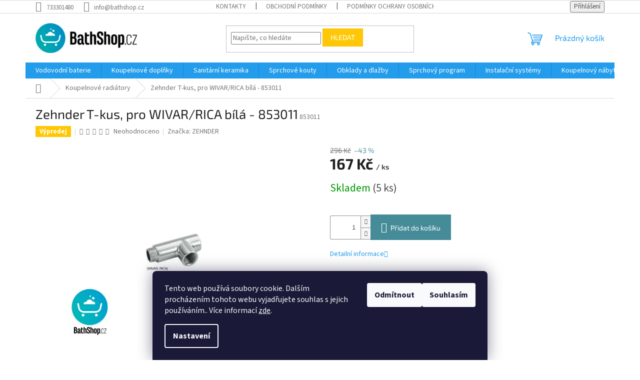

--- FILE ---
content_type: text/html; charset=utf-8
request_url: https://www.bathshop.cz/koupelnove-radiatory/zehnder-t-kus--pro-wivar-rica-bila/
body_size: 21447
content:
        <!doctype html><html lang="cs" dir="ltr" class="header-background-light external-fonts-loaded"><head><meta charset="utf-8" /><meta name="viewport" content="width=device-width,initial-scale=1" /><title>Zehnder T-kus, pro WIVAR/RICA bílá - 853011 - Bathshop.cz</title><link rel="preconnect" href="https://cdn.myshoptet.com" /><link rel="dns-prefetch" href="https://cdn.myshoptet.com" /><link rel="preload" href="https://cdn.myshoptet.com/prj/dist/master/cms/libs/jquery/jquery-1.11.3.min.js" as="script" /><link href="https://cdn.myshoptet.com/prj/dist/master/cms/templates/frontend_templates/shared/css/font-face/source-sans-3.css" rel="stylesheet"><link href="https://cdn.myshoptet.com/prj/dist/master/cms/templates/frontend_templates/shared/css/font-face/exo-2.css" rel="stylesheet"><link href="https://cdn.myshoptet.com/prj/dist/master/shop/dist/font-shoptet-11.css.62c94c7785ff2cea73b2.css" rel="stylesheet"><script>
dataLayer = [];
dataLayer.push({'shoptet' : {
    "pageId": 761,
    "pageType": "productDetail",
    "currency": "CZK",
    "currencyInfo": {
        "decimalSeparator": ",",
        "exchangeRate": 1,
        "priceDecimalPlaces": 2,
        "symbol": "K\u010d",
        "symbolLeft": 0,
        "thousandSeparator": " "
    },
    "language": "cs",
    "projectId": 305510,
    "product": {
        "id": 2075,
        "guid": "bebe27a2-7a16-11ea-9de4-9e442da4cfe7",
        "hasVariants": false,
        "codes": [
            {
                "code": 853011,
                "quantity": "5",
                "stocks": [
                    {
                        "id": "ext",
                        "quantity": "5"
                    }
                ]
            }
        ],
        "code": "853011",
        "name": "Zehnder T-kus, pro WIVAR\/RICA b\u00edl\u00e1 - 853011",
        "appendix": "",
        "weight": 0.17899999999999999,
        "manufacturer": "ZEHNDER",
        "manufacturerGuid": "1EF53330D7196C7CB6AADA0BA3DED3EE",
        "currentCategory": "Koupelnov\u00e9 radi\u00e1tory",
        "currentCategoryGuid": "2c672941-9668-11e9-ac23-ac1f6b0076ec",
        "defaultCategory": "Koupelnov\u00e9 radi\u00e1tory",
        "defaultCategoryGuid": "2c672941-9668-11e9-ac23-ac1f6b0076ec",
        "currency": "CZK",
        "priceWithVat": 167
    },
    "stocks": [
        {
            "id": "ext",
            "title": "Sklad",
            "isDeliveryPoint": 0,
            "visibleOnEshop": 1
        }
    ],
    "cartInfo": {
        "id": null,
        "freeShipping": false,
        "freeShippingFrom": null,
        "leftToFreeGift": {
            "formattedPrice": "0 K\u010d",
            "priceLeft": 0
        },
        "freeGift": false,
        "leftToFreeShipping": {
            "priceLeft": null,
            "dependOnRegion": null,
            "formattedPrice": null
        },
        "discountCoupon": [],
        "getNoBillingShippingPrice": {
            "withoutVat": 0,
            "vat": 0,
            "withVat": 0
        },
        "cartItems": [],
        "taxMode": "ORDINARY"
    },
    "cart": [],
    "customer": {
        "priceRatio": 1,
        "priceListId": 1,
        "groupId": null,
        "registered": false,
        "mainAccount": false
    }
}});
dataLayer.push({'cookie_consent' : {
    "marketing": "denied",
    "analytics": "denied"
}});
document.addEventListener('DOMContentLoaded', function() {
    shoptet.consent.onAccept(function(agreements) {
        if (agreements.length == 0) {
            return;
        }
        dataLayer.push({
            'cookie_consent' : {
                'marketing' : (agreements.includes(shoptet.config.cookiesConsentOptPersonalisation)
                    ? 'granted' : 'denied'),
                'analytics': (agreements.includes(shoptet.config.cookiesConsentOptAnalytics)
                    ? 'granted' : 'denied')
            },
            'event': 'cookie_consent'
        });
    });
});
</script>
<meta property="og:type" content="website"><meta property="og:site_name" content="bathshop.cz"><meta property="og:url" content="https://www.bathshop.cz/koupelnove-radiatory/zehnder-t-kus--pro-wivar-rica-bila/"><meta property="og:title" content="Zehnder T-kus, pro WIVAR/RICA bílá - 853011 - Bathshop.cz"><meta name="author" content="Bathshop.cz"><meta name="web_author" content="Shoptet.cz"><meta name="dcterms.rightsHolder" content="www.bathshop.cz"><meta name="robots" content="index,follow"><meta property="og:image" content="https://cdn.myshoptet.com/usr/www.bathshop.cz/user/shop/big/2075_zehnder-t-kus--pro-wivar-rica-bila-853011.jpg?6388b2ab"><meta property="og:description" content="Zehnder T-kus, pro WIVAR/RICA bílá - 853011. "><meta name="description" content="Zehnder T-kus, pro WIVAR/RICA bílá - 853011. "><meta property="product:price:amount" content="167"><meta property="product:price:currency" content="CZK"><style>:root {--color-primary: #239ceb;--color-primary-h: 204;--color-primary-s: 83%;--color-primary-l: 53%;--color-primary-hover: #1997e5;--color-primary-hover-h: 203;--color-primary-hover-s: 80%;--color-primary-hover-l: 50%;--color-secondary: #468c98;--color-secondary-h: 189;--color-secondary-s: 37%;--color-secondary-l: 44%;--color-secondary-hover: #3b7580;--color-secondary-hover-h: 190;--color-secondary-hover-s: 37%;--color-secondary-hover-l: 37%;--color-tertiary: #ffc807;--color-tertiary-h: 47;--color-tertiary-s: 100%;--color-tertiary-l: 51%;--color-tertiary-hover: #ffbb00;--color-tertiary-hover-h: 44;--color-tertiary-hover-s: 100%;--color-tertiary-hover-l: 50%;--color-header-background: #ffffff;--template-font: "Source Sans 3";--template-headings-font: "Exo 2";--header-background-url: url("[data-uri]");--cookies-notice-background: #1A1937;--cookies-notice-color: #F8FAFB;--cookies-notice-button-hover: #f5f5f5;--cookies-notice-link-hover: #27263f;--templates-update-management-preview-mode-content: "Náhled aktualizací šablony je aktivní pro váš prohlížeč."}</style>
    
    <link href="https://cdn.myshoptet.com/prj/dist/master/shop/dist/main-11.less.5a24dcbbdabfd189c152.css" rel="stylesheet" />
                <link href="https://cdn.myshoptet.com/prj/dist/master/shop/dist/mobile-header-v1-11.less.1ee105d41b5f713c21aa.css" rel="stylesheet" />
    
    <script>var shoptet = shoptet || {};</script>
    <script src="https://cdn.myshoptet.com/prj/dist/master/shop/dist/main-3g-header.js.05f199e7fd2450312de2.js"></script>
<!-- User include --><!-- /User include --><link rel="shortcut icon" href="/favicon.ico" type="image/x-icon" /><link rel="canonical" href="https://www.bathshop.cz/koupelnove-radiatory/zehnder-t-kus--pro-wivar-rica-bila/" />    <!-- Global site tag (gtag.js) - Google Analytics -->
    <script async src="https://www.googletagmanager.com/gtag/js?id=UA-24610017-1"></script>
    <script>
        
        window.dataLayer = window.dataLayer || [];
        function gtag(){dataLayer.push(arguments);}
        

                    console.debug('default consent data');

            gtag('consent', 'default', {"ad_storage":"denied","analytics_storage":"denied","ad_user_data":"denied","ad_personalization":"denied","wait_for_update":500});
            dataLayer.push({
                'event': 'default_consent'
            });
        
        gtag('js', new Date());

                gtag('config', 'UA-24610017-1', { 'groups': "UA" });
        
        
        
        
        
        
        
        
                gtag('set', 'currency', 'CZK');

        gtag('event', 'view_item', {
            "send_to": "UA",
            "items": [
                {
                    "id": "853011",
                    "name": "Zehnder T-kus, pro WIVAR\/RICA b\u00edl\u00e1 - 853011",
                    "category": "Koupelnov\u00e9 radi\u00e1tory",
                                        "brand": "ZEHNDER",
                                                            "price": 138.02
                }
            ]
        });
        
        
        
        
        
        
        
        
        
        
        
        
        document.addEventListener('DOMContentLoaded', function() {
            if (typeof shoptet.tracking !== 'undefined') {
                for (var id in shoptet.tracking.bannersList) {
                    gtag('event', 'view_promotion', {
                        "send_to": "UA",
                        "promotions": [
                            {
                                "id": shoptet.tracking.bannersList[id].id,
                                "name": shoptet.tracking.bannersList[id].name,
                                "position": shoptet.tracking.bannersList[id].position
                            }
                        ]
                    });
                }
            }

            shoptet.consent.onAccept(function(agreements) {
                if (agreements.length !== 0) {
                    console.debug('gtag consent accept');
                    var gtagConsentPayload =  {
                        'ad_storage': agreements.includes(shoptet.config.cookiesConsentOptPersonalisation)
                            ? 'granted' : 'denied',
                        'analytics_storage': agreements.includes(shoptet.config.cookiesConsentOptAnalytics)
                            ? 'granted' : 'denied',
                                                                                                'ad_user_data': agreements.includes(shoptet.config.cookiesConsentOptPersonalisation)
                            ? 'granted' : 'denied',
                        'ad_personalization': agreements.includes(shoptet.config.cookiesConsentOptPersonalisation)
                            ? 'granted' : 'denied',
                        };
                    console.debug('update consent data', gtagConsentPayload);
                    gtag('consent', 'update', gtagConsentPayload);
                    dataLayer.push(
                        { 'event': 'update_consent' }
                    );
                }
            });
        });
    </script>
<script>
    (function(t, r, a, c, k, i, n, g) { t['ROIDataObject'] = k;
    t[k]=t[k]||function(){ (t[k].q=t[k].q||[]).push(arguments) },t[k].c=i;n=r.createElement(a),
    g=r.getElementsByTagName(a)[0];n.async=1;n.src=c;g.parentNode.insertBefore(n,g)
    })(window, document, 'script', '//www.heureka.cz/ocm/sdk.js?source=shoptet&version=2&page=product_detail', 'heureka', 'cz');

    heureka('set_user_consent', 0);
</script>
</head><body class="desktop id-761 in-koupelnove-radiatory template-11 type-product type-detail one-column-body columns-1 ums_forms_redesign--off ums_a11y_category_page--on ums_discussion_rating_forms--off ums_flags_display_unification--on ums_a11y_login--on mobile-header-version-1"><noscript>
    <style>
        #header {
            padding-top: 0;
            position: relative !important;
            top: 0;
        }
        .header-navigation {
            position: relative !important;
        }
        .overall-wrapper {
            margin: 0 !important;
        }
        body:not(.ready) {
            visibility: visible !important;
        }
    </style>
    <div class="no-javascript">
        <div class="no-javascript__title">Musíte změnit nastavení vašeho prohlížeče</div>
        <div class="no-javascript__text">Podívejte se na: <a href="https://www.google.com/support/bin/answer.py?answer=23852">Jak povolit JavaScript ve vašem prohlížeči</a>.</div>
        <div class="no-javascript__text">Pokud používáte software na blokování reklam, může být nutné povolit JavaScript z této stránky.</div>
        <div class="no-javascript__text">Děkujeme.</div>
    </div>
</noscript>

        <div id="fb-root"></div>
        <script>
            window.fbAsyncInit = function() {
                FB.init({
//                    appId            : 'your-app-id',
                    autoLogAppEvents : true,
                    xfbml            : true,
                    version          : 'v19.0'
                });
            };
        </script>
        <script async defer crossorigin="anonymous" src="https://connect.facebook.net/cs_CZ/sdk.js"></script>    <div class="siteCookies siteCookies--bottom siteCookies--dark js-siteCookies" role="dialog" data-testid="cookiesPopup" data-nosnippet>
        <div class="siteCookies__form">
            <div class="siteCookies__content">
                <div class="siteCookies__text">
                    Tento web používá soubory cookie. Dalším procházením tohoto webu vyjadřujete souhlas s jejich používáním.. Více informací <a href="http://www.bathshop.cz/podminky-ochrany-osobnich-udaju/" target="\">zde</a>.
                </div>
                <p class="siteCookies__links">
                    <button class="siteCookies__link js-cookies-settings" aria-label="Nastavení cookies" data-testid="cookiesSettings">Nastavení</button>
                </p>
            </div>
            <div class="siteCookies__buttonWrap">
                                    <button class="siteCookies__button js-cookiesConsentSubmit" value="reject" aria-label="Odmítnout cookies" data-testid="buttonCookiesReject">Odmítnout</button>
                                <button class="siteCookies__button js-cookiesConsentSubmit" value="all" aria-label="Přijmout cookies" data-testid="buttonCookiesAccept">Souhlasím</button>
            </div>
        </div>
        <script>
            document.addEventListener("DOMContentLoaded", () => {
                const siteCookies = document.querySelector('.js-siteCookies');
                document.addEventListener("scroll", shoptet.common.throttle(() => {
                    const st = document.documentElement.scrollTop;
                    if (st > 1) {
                        siteCookies.classList.add('siteCookies--scrolled');
                    } else {
                        siteCookies.classList.remove('siteCookies--scrolled');
                    }
                }, 100));
            });
        </script>
    </div>
<a href="#content" class="skip-link sr-only">Přejít na obsah</a><div class="overall-wrapper"><div class="user-action"><div class="container">
    <div class="user-action-in">
                    <div id="login" class="user-action-login popup-widget login-widget" role="dialog" aria-labelledby="loginHeading">
        <div class="popup-widget-inner">
                            <h2 id="loginHeading">Přihlášení k vašemu účtu</h2><div id="customerLogin"><form action="/action/Customer/Login/" method="post" id="formLoginIncluded" class="csrf-enabled formLogin" data-testid="formLogin"><input type="hidden" name="referer" value="" /><div class="form-group"><div class="input-wrapper email js-validated-element-wrapper no-label"><input type="email" name="email" class="form-control" autofocus placeholder="E-mailová adresa (např. jan@novak.cz)" data-testid="inputEmail" autocomplete="email" required /></div></div><div class="form-group"><div class="input-wrapper password js-validated-element-wrapper no-label"><input type="password" name="password" class="form-control" placeholder="Heslo" data-testid="inputPassword" autocomplete="current-password" required /><span class="no-display">Nemůžete vyplnit toto pole</span><input type="text" name="surname" value="" class="no-display" /></div></div><div class="form-group"><div class="login-wrapper"><button type="submit" class="btn btn-secondary btn-text btn-login" data-testid="buttonSubmit">Přihlásit se</button><div class="password-helper"><a href="/registrace/" data-testid="signup" rel="nofollow">Nová registrace</a><a href="/klient/zapomenute-heslo/" rel="nofollow">Zapomenuté heslo</a></div></div></div></form>
</div>                    </div>
    </div>

                            <div id="cart-widget" class="user-action-cart popup-widget cart-widget loader-wrapper" data-testid="popupCartWidget" role="dialog" aria-hidden="true">
    <div class="popup-widget-inner cart-widget-inner place-cart-here">
        <div class="loader-overlay">
            <div class="loader"></div>
        </div>
    </div>

    <div class="cart-widget-button">
        <a href="/kosik/" class="btn btn-conversion" id="continue-order-button" rel="nofollow" data-testid="buttonNextStep">Pokračovat do košíku</a>
    </div>
</div>
            </div>
</div>
</div><div class="top-navigation-bar" data-testid="topNavigationBar">

    <div class="container">

        <div class="top-navigation-contacts">
            <strong>Zákaznická podpora:</strong><a href="tel:733301480" class="project-phone" aria-label="Zavolat na 733301480" data-testid="contactboxPhone"><span>733301480</span></a><a href="mailto:info@bathshop.cz" class="project-email" data-testid="contactboxEmail"><span>info@bathshop.cz</span></a>        </div>

                            <div class="top-navigation-menu">
                <div class="top-navigation-menu-trigger"></div>
                <ul class="top-navigation-bar-menu">
                                            <li class="top-navigation-menu-item-27">
                            <a href="/kontakty/">Kontakty</a>
                        </li>
                                            <li class="top-navigation-menu-item-39">
                            <a href="/obchodni-podminky/">Obchodní podmínky</a>
                        </li>
                                            <li class="top-navigation-menu-item-691">
                            <a href="/podminky-ochrany-osobnich-udaju/">Podmínky ochrany osobních údajů </a>
                        </li>
                                    </ul>
                <ul class="top-navigation-bar-menu-helper"></ul>
            </div>
        
        <div class="top-navigation-tools">
            <div class="responsive-tools">
                <a href="#" class="toggle-window" data-target="search" aria-label="Hledat" data-testid="linkSearchIcon"></a>
                                                            <a href="#" class="toggle-window" data-target="login"></a>
                                                    <a href="#" class="toggle-window" data-target="navigation" aria-label="Menu" data-testid="hamburgerMenu"></a>
            </div>
                        <button class="top-nav-button top-nav-button-login toggle-window" type="button" data-target="login" aria-haspopup="dialog" aria-controls="login" aria-expanded="false" data-testid="signin"><span>Přihlášení</span></button>        </div>

    </div>

</div>
<header id="header"><div class="container navigation-wrapper">
    <div class="header-top">
        <div class="site-name-wrapper">
            <div class="site-name"><a href="/" data-testid="linkWebsiteLogo"><img src="https://cdn.myshoptet.com/usr/www.bathshop.cz/user/logos/logo-bathshop1-2.gif" alt="Bathshop.cz" fetchpriority="low" /></a></div>        </div>
        <div class="search" itemscope itemtype="https://schema.org/WebSite">
            <meta itemprop="headline" content="Koupelnové radiátory"/><meta itemprop="url" content="https://www.bathshop.cz"/><meta itemprop="text" content="Zehnder T-kus, pro WIVAR/RICA bílá - 853011. "/>            <form action="/action/ProductSearch/prepareString/" method="post"
    id="formSearchForm" class="search-form compact-form js-search-main"
    itemprop="potentialAction" itemscope itemtype="https://schema.org/SearchAction" data-testid="searchForm">
    <fieldset>
        <meta itemprop="target"
            content="https://www.bathshop.cz/vyhledavani/?string={string}"/>
        <input type="hidden" name="language" value="cs"/>
        
            
<input
    type="search"
    name="string"
        class="query-input form-control search-input js-search-input"
    placeholder="Napište, co hledáte"
    autocomplete="off"
    required
    itemprop="query-input"
    aria-label="Vyhledávání"
    data-testid="searchInput"
>
            <button type="submit" class="btn btn-default" data-testid="searchBtn">Hledat</button>
        
    </fieldset>
</form>
        </div>
        <div class="navigation-buttons">
                
    <a href="/kosik/" class="btn btn-icon toggle-window cart-count" data-target="cart" data-hover="true" data-redirect="true" data-testid="headerCart" rel="nofollow" aria-haspopup="dialog" aria-expanded="false" aria-controls="cart-widget">
        
                <span class="sr-only">Nákupní košík</span>
        
            <span class="cart-price visible-lg-inline-block" data-testid="headerCartPrice">
                                    Prázdný košík                            </span>
        
    
            </a>
        </div>
    </div>
    <nav id="navigation" aria-label="Hlavní menu" data-collapsible="true"><div class="navigation-in menu"><ul class="menu-level-1" role="menubar" data-testid="headerMenuItems"><li class="menu-item-673 ext" role="none"><a href="/vodovodni-baterie/" data-testid="headerMenuItem" role="menuitem" aria-haspopup="true" aria-expanded="false"><b>Vodovodní baterie </b><span class="submenu-arrow"></span></a><ul class="menu-level-2" aria-label="Vodovodní baterie " tabindex="-1" role="menu"><li class="menu-item-675" role="none"><a href="/umyvadlove-baterie/" class="menu-image" data-testid="headerMenuItem" tabindex="-1" aria-hidden="true"><img src="data:image/svg+xml,%3Csvg%20width%3D%22140%22%20height%3D%22100%22%20xmlns%3D%22http%3A%2F%2Fwww.w3.org%2F2000%2Fsvg%22%3E%3C%2Fsvg%3E" alt="" aria-hidden="true" width="140" height="100"  data-src="https://cdn.myshoptet.com/usr/www.bathshop.cz/user/categories/thumb/23159000.gif" fetchpriority="low" /></a><div><a href="/umyvadlove-baterie/" data-testid="headerMenuItem" role="menuitem"><span>Umyvadlové baterie </span></a>
                        </div></li><li class="menu-item-676" role="none"><a href="/vanove-baterie/" class="menu-image" data-testid="headerMenuItem" tabindex="-1" aria-hidden="true"><img src="data:image/svg+xml,%3Csvg%20width%3D%22140%22%20height%3D%22100%22%20xmlns%3D%22http%3A%2F%2Fwww.w3.org%2F2000%2Fsvg%22%3E%3C%2Fsvg%3E" alt="" aria-hidden="true" width="140" height="100"  data-src="https://cdn.myshoptet.com/usr/www.bathshop.cz/user/categories/thumb/23666000.jpg" fetchpriority="low" /></a><div><a href="/vanove-baterie/" data-testid="headerMenuItem" role="menuitem"><span>Vanové baterie </span></a>
                        </div></li><li class="menu-item-677" role="none"><a href="/sprchove-baterie/" class="menu-image" data-testid="headerMenuItem" tabindex="-1" aria-hidden="true"><img src="data:image/svg+xml,%3Csvg%20width%3D%22140%22%20height%3D%22100%22%20xmlns%3D%22http%3A%2F%2Fwww.w3.org%2F2000%2Fsvg%22%3E%3C%2Fsvg%3E" alt="" aria-hidden="true" width="140" height="100"  data-src="https://cdn.myshoptet.com/usr/www.bathshop.cz/user/categories/thumb/23340000.jpg" fetchpriority="low" /></a><div><a href="/sprchove-baterie/" data-testid="headerMenuItem" role="menuitem"><span>Sprchové baterie </span></a>
                        </div></li><li class="menu-item-707" role="none"><a href="/bidetove-baterie/" class="menu-image" data-testid="headerMenuItem" tabindex="-1" aria-hidden="true"><img src="data:image/svg+xml,%3Csvg%20width%3D%22140%22%20height%3D%22100%22%20xmlns%3D%22http%3A%2F%2Fwww.w3.org%2F2000%2Fsvg%22%3E%3C%2Fsvg%3E" alt="" aria-hidden="true" width="140" height="100"  data-src="https://cdn.myshoptet.com/usr/www.bathshop.cz/user/categories/thumb/f2366401.jpg" fetchpriority="low" /></a><div><a href="/bidetove-baterie/" data-testid="headerMenuItem" role="menuitem"><span>Bidetové baterie </span></a>
                        </div></li><li class="menu-item-752" role="none"><a href="/baterie-prislusenstvi/" class="menu-image" data-testid="headerMenuItem" tabindex="-1" aria-hidden="true"><img src="data:image/svg+xml,%3Csvg%20width%3D%22140%22%20height%3D%22100%22%20xmlns%3D%22http%3A%2F%2Fwww.w3.org%2F2000%2Fsvg%22%3E%3C%2Fsvg%3E" alt="" aria-hidden="true" width="140" height="100"  data-src="https://cdn.myshoptet.com/usr/www.bathshop.cz/user/categories/thumb/a400.png" fetchpriority="low" /></a><div><a href="/baterie-prislusenstvi/" data-testid="headerMenuItem" role="menuitem"><span>Baterie příslušenství</span></a>
                        </div></li><li class="menu-item-758" role="none"><a href="/podomitkova-telesa/" class="menu-image" data-testid="headerMenuItem" tabindex="-1" aria-hidden="true"><img src="data:image/svg+xml,%3Csvg%20width%3D%22140%22%20height%3D%22100%22%20xmlns%3D%22http%3A%2F%2Fwww.w3.org%2F2000%2Fsvg%22%3E%3C%2Fsvg%3E" alt="" aria-hidden="true" width="140" height="100"  data-src="https://cdn.myshoptet.com/usr/www.bathshop.cz/user/categories/thumb/35028000.jpg" fetchpriority="low" /></a><div><a href="/podomitkova-telesa/" data-testid="headerMenuItem" role="menuitem"><span>Podomítková tělesa</span></a>
                        </div></li><li class="menu-item-785" role="none"><a href="/kuchynske-baterie/" class="menu-image" data-testid="headerMenuItem" tabindex="-1" aria-hidden="true"><img src="data:image/svg+xml,%3Csvg%20width%3D%22140%22%20height%3D%22100%22%20xmlns%3D%22http%3A%2F%2Fwww.w3.org%2F2000%2Fsvg%22%3E%3C%2Fsvg%3E" alt="" aria-hidden="true" width="140" height="100"  data-src="https://cdn.myshoptet.com/prj/dist/master/cms/templates/frontend_templates/00/img/folder.svg" fetchpriority="low" /></a><div><a href="/kuchynske-baterie/" data-testid="headerMenuItem" role="menuitem"><span>Kuchyňské baterie </span></a>
                        </div></li><li class="menu-item-809" role="none"><a href="/specialni-baterie/" class="menu-image" data-testid="headerMenuItem" tabindex="-1" aria-hidden="true"><img src="data:image/svg+xml,%3Csvg%20width%3D%22140%22%20height%3D%22100%22%20xmlns%3D%22http%3A%2F%2Fwww.w3.org%2F2000%2Fsvg%22%3E%3C%2Fsvg%3E" alt="" aria-hidden="true" width="140" height="100"  data-src="https://cdn.myshoptet.com/usr/www.bathshop.cz/user/categories/thumb/35003000.jpg" fetchpriority="low" /></a><div><a href="/specialni-baterie/" data-testid="headerMenuItem" role="menuitem"><span>Speciální baterie </span></a>
                        </div></li><li class="menu-item-851" role="none"><a href="/termostaticke-baterie/" class="menu-image" data-testid="headerMenuItem" tabindex="-1" aria-hidden="true"><img src="data:image/svg+xml,%3Csvg%20width%3D%22140%22%20height%3D%22100%22%20xmlns%3D%22http%3A%2F%2Fwww.w3.org%2F2000%2Fsvg%22%3E%3C%2Fsvg%3E" alt="" aria-hidden="true" width="140" height="100"  data-src="https://cdn.myshoptet.com/prj/dist/master/cms/templates/frontend_templates/00/img/folder.svg" fetchpriority="low" /></a><div><a href="/termostaticke-baterie/" data-testid="headerMenuItem" role="menuitem"><span>Termostatické baterie </span></a>
                        </div></li></ul></li>
<li class="menu-item-674" role="none"><a href="/koupelnove-doplnky/" data-testid="headerMenuItem" role="menuitem" aria-expanded="false"><b>Koupelnové doplňky</b></a></li>
<li class="menu-item-683 ext" role="none"><a href="/sanitarni-keramika/" data-testid="headerMenuItem" role="menuitem" aria-haspopup="true" aria-expanded="false"><b>Sanitární keramika</b><span class="submenu-arrow"></span></a><ul class="menu-level-2" aria-label="Sanitární keramika" tabindex="-1" role="menu"><li class="menu-item-710" role="none"><a href="/umyvadla/" class="menu-image" data-testid="headerMenuItem" tabindex="-1" aria-hidden="true"><img src="data:image/svg+xml,%3Csvg%20width%3D%22140%22%20height%3D%22100%22%20xmlns%3D%22http%3A%2F%2Fwww.w3.org%2F2000%2Fsvg%22%3E%3C%2Fsvg%3E" alt="" aria-hidden="true" width="140" height="100"  data-src="https://cdn.myshoptet.com/usr/www.bathshop.cz/user/categories/thumb/55vn.jpg" fetchpriority="low" /></a><div><a href="/umyvadla/" data-testid="headerMenuItem" role="menuitem"><span>Umyvadla</span></a>
                        </div></li><li class="menu-item-713" role="none"><a href="/wc/" class="menu-image" data-testid="headerMenuItem" tabindex="-1" aria-hidden="true"><img src="data:image/svg+xml,%3Csvg%20width%3D%22140%22%20height%3D%22100%22%20xmlns%3D%22http%3A%2F%2Fwww.w3.org%2F2000%2Fsvg%22%3E%3C%2Fsvg%3E" alt="" aria-hidden="true" width="140" height="100"  data-src="https://cdn.myshoptet.com/usr/www.bathshop.cz/user/categories/thumb/20215.jpg" fetchpriority="low" /></a><div><a href="/wc/" data-testid="headerMenuItem" role="menuitem"><span>WC</span></a>
                        </div></li><li class="menu-item-716" role="none"><a href="/bidety/" class="menu-image" data-testid="headerMenuItem" tabindex="-1" aria-hidden="true"><img src="data:image/svg+xml,%3Csvg%20width%3D%22140%22%20height%3D%22100%22%20xmlns%3D%22http%3A%2F%2Fwww.w3.org%2F2000%2Fsvg%22%3E%3C%2Fsvg%3E" alt="" aria-hidden="true" width="140" height="100"  data-src="https://cdn.myshoptet.com/usr/www.bathshop.cz/user/categories/thumb/t355201_is_tesi.jpg" fetchpriority="low" /></a><div><a href="/bidety/" data-testid="headerMenuItem" role="menuitem"><span>Bidety</span></a>
                        </div></li><li class="menu-item-719" role="none"><a href="/drezy-a-vylevky/" class="menu-image" data-testid="headerMenuItem" tabindex="-1" aria-hidden="true"><img src="data:image/svg+xml,%3Csvg%20width%3D%22140%22%20height%3D%22100%22%20xmlns%3D%22http%3A%2F%2Fwww.w3.org%2F2000%2Fsvg%22%3E%3C%2Fsvg%3E" alt="" aria-hidden="true" width="140" height="100"  data-src="https://cdn.myshoptet.com/usr/www.bathshop.cz/user/categories/thumb/swing-keramicky-drez-50-cm-s-prepadem-bila-detail.jpg" fetchpriority="low" /></a><div><a href="/drezy-a-vylevky/" data-testid="headerMenuItem" role="menuitem"><span>Dřezy a výlevky </span></a>
                        </div></li><li class="menu-item-803" role="none"><a href="/pisoary/" class="menu-image" data-testid="headerMenuItem" tabindex="-1" aria-hidden="true"><img src="data:image/svg+xml,%3Csvg%20width%3D%22140%22%20height%3D%22100%22%20xmlns%3D%22http%3A%2F%2Fwww.w3.org%2F2000%2Fsvg%22%3E%3C%2Fsvg%3E" alt="" aria-hidden="true" width="140" height="100"  data-src="https://cdn.myshoptet.com/usr/www.bathshop.cz/user/categories/thumb/1boy00sl.jpg" fetchpriority="low" /></a><div><a href="/pisoary/" data-testid="headerMenuItem" role="menuitem"><span>Pisoáry</span></a>
                        </div></li><li class="menu-item-1061" role="none"><a href="/sanitarni-keramika-prislusenstvi/" class="menu-image" data-testid="headerMenuItem" tabindex="-1" aria-hidden="true"><img src="data:image/svg+xml,%3Csvg%20width%3D%22140%22%20height%3D%22100%22%20xmlns%3D%22http%3A%2F%2Fwww.w3.org%2F2000%2Fsvg%22%3E%3C%2Fsvg%3E" alt="" aria-hidden="true" width="140" height="100"  data-src="https://cdn.myshoptet.com/prj/dist/master/cms/templates/frontend_templates/00/img/folder.svg" fetchpriority="low" /></a><div><a href="/sanitarni-keramika-prislusenstvi/" data-testid="headerMenuItem" role="menuitem"><span>Sanitární keramika příslušenství </span></a>
                        </div></li></ul></li>
<li class="menu-item-701 ext" role="none"><a href="/sprchove-kouty-2/" data-testid="headerMenuItem" role="menuitem" aria-haspopup="true" aria-expanded="false"><b>Sprchové kouty</b><span class="submenu-arrow"></span></a><ul class="menu-level-2" aria-label="Sprchové kouty" tabindex="-1" role="menu"><li class="menu-item-1031" role="none"><a href="/sprchove-zlaby/" class="menu-image" data-testid="headerMenuItem" tabindex="-1" aria-hidden="true"><img src="data:image/svg+xml,%3Csvg%20width%3D%22140%22%20height%3D%22100%22%20xmlns%3D%22http%3A%2F%2Fwww.w3.org%2F2000%2Fsvg%22%3E%3C%2Fsvg%3E" alt="" aria-hidden="true" width="140" height="100"  data-src="https://cdn.myshoptet.com/prj/dist/master/cms/templates/frontend_templates/00/img/folder.svg" fetchpriority="low" /></a><div><a href="/sprchove-zlaby/" data-testid="headerMenuItem" role="menuitem"><span>Sprchové žlaby </span></a>
                        </div></li><li class="menu-item-1410" role="none"><a href="/sprchove-vanicky-3/" class="menu-image" data-testid="headerMenuItem" tabindex="-1" aria-hidden="true"><img src="data:image/svg+xml,%3Csvg%20width%3D%22140%22%20height%3D%22100%22%20xmlns%3D%22http%3A%2F%2Fwww.w3.org%2F2000%2Fsvg%22%3E%3C%2Fsvg%3E" alt="" aria-hidden="true" width="140" height="100"  data-src="https://cdn.myshoptet.com/prj/dist/master/cms/templates/frontend_templates/00/img/folder.svg" fetchpriority="low" /></a><div><a href="/sprchove-vanicky-3/" data-testid="headerMenuItem" role="menuitem"><span>Sprchové vaničky</span></a>
                        </div></li></ul></li>
<li class="menu-item-695 ext" role="none"><a href="/obklady-a-dlazby/" data-testid="headerMenuItem" role="menuitem" aria-haspopup="true" aria-expanded="false"><b>Obklady a dlažby</b><span class="submenu-arrow"></span></a><ul class="menu-level-2" aria-label="Obklady a dlažby" tabindex="-1" role="menu"><li class="menu-item-728" role="none"><a href="/obklady/" class="menu-image" data-testid="headerMenuItem" tabindex="-1" aria-hidden="true"><img src="data:image/svg+xml,%3Csvg%20width%3D%22140%22%20height%3D%22100%22%20xmlns%3D%22http%3A%2F%2Fwww.w3.org%2F2000%2Fsvg%22%3E%3C%2Fsvg%3E" alt="" aria-hidden="true" width="140" height="100"  data-src="https://cdn.myshoptet.com/usr/www.bathshop.cz/user/categories/thumb/30x60_flow_blanco_brillo.jpg" fetchpriority="low" /></a><div><a href="/obklady/" data-testid="headerMenuItem" role="menuitem"><span>Obklady </span></a>
                        </div></li><li class="menu-item-731" role="none"><a href="/dlazby/" class="menu-image" data-testid="headerMenuItem" tabindex="-1" aria-hidden="true"><img src="data:image/svg+xml,%3Csvg%20width%3D%22140%22%20height%3D%22100%22%20xmlns%3D%22http%3A%2F%2Fwww.w3.org%2F2000%2Fsvg%22%3E%3C%2Fsvg%3E" alt="" aria-hidden="true" width="140" height="100"  data-src="https://cdn.myshoptet.com/usr/www.bathshop.cz/user/categories/thumb/cambrai_gris_41x41.jpg" fetchpriority="low" /></a><div><a href="/dlazby/" data-testid="headerMenuItem" role="menuitem"><span>Dlažby</span></a>
                        </div></li><li class="menu-item-734" role="none"><a href="/mozaiky/" class="menu-image" data-testid="headerMenuItem" tabindex="-1" aria-hidden="true"><img src="data:image/svg+xml,%3Csvg%20width%3D%22140%22%20height%3D%22100%22%20xmlns%3D%22http%3A%2F%2Fwww.w3.org%2F2000%2Fsvg%22%3E%3C%2Fsvg%3E" alt="" aria-hidden="true" width="140" height="100"  data-src="https://cdn.myshoptet.com/usr/www.bathshop.cz/user/categories/thumb/fusion_forest_25x40.jpg" fetchpriority="low" /></a><div><a href="/mozaiky/" data-testid="headerMenuItem" role="menuitem"><span>Mozaiky</span></a>
                        </div></li><li class="menu-item-737" role="none"><a href="/prkna/" class="menu-image" data-testid="headerMenuItem" tabindex="-1" aria-hidden="true"><img src="data:image/svg+xml,%3Csvg%20width%3D%22140%22%20height%3D%22100%22%20xmlns%3D%22http%3A%2F%2Fwww.w3.org%2F2000%2Fsvg%22%3E%3C%2Fsvg%3E" alt="" aria-hidden="true" width="140" height="100"  data-src="https://cdn.myshoptet.com/usr/www.bathshop.cz/user/categories/thumb/evoke_brown_60.jpg" fetchpriority="low" /></a><div><a href="/prkna/" data-testid="headerMenuItem" role="menuitem"><span>Prkna</span></a>
                        </div></li><li class="menu-item-1028" role="none"><a href="/schodnice/" class="menu-image" data-testid="headerMenuItem" tabindex="-1" aria-hidden="true"><img src="data:image/svg+xml,%3Csvg%20width%3D%22140%22%20height%3D%22100%22%20xmlns%3D%22http%3A%2F%2Fwww.w3.org%2F2000%2Fsvg%22%3E%3C%2Fsvg%3E" alt="" aria-hidden="true" width="140" height="100"  data-src="https://cdn.myshoptet.com/prj/dist/master/cms/templates/frontend_templates/00/img/folder.svg" fetchpriority="low" /></a><div><a href="/schodnice/" data-testid="headerMenuItem" role="menuitem"><span>Schodnice</span></a>
                        </div></li><li class="menu-item-1489" role="none"><a href="/prislusenstvi-2/" class="menu-image" data-testid="headerMenuItem" tabindex="-1" aria-hidden="true"><img src="data:image/svg+xml,%3Csvg%20width%3D%22140%22%20height%3D%22100%22%20xmlns%3D%22http%3A%2F%2Fwww.w3.org%2F2000%2Fsvg%22%3E%3C%2Fsvg%3E" alt="" aria-hidden="true" width="140" height="100"  data-src="https://cdn.myshoptet.com/prj/dist/master/cms/templates/frontend_templates/00/img/folder.svg" fetchpriority="low" /></a><div><a href="/prislusenstvi-2/" data-testid="headerMenuItem" role="menuitem"><span>Příslušenství</span></a>
                        </div></li></ul></li>
<li class="menu-item-704 ext" role="none"><a href="/sprchovy-program/" data-testid="headerMenuItem" role="menuitem" aria-haspopup="true" aria-expanded="false"><b>Sprchový program</b><span class="submenu-arrow"></span></a><ul class="menu-level-2" aria-label="Sprchový program" tabindex="-1" role="menu"><li class="menu-item-740" role="none"><a href="/rucni-sprchy/" class="menu-image" data-testid="headerMenuItem" tabindex="-1" aria-hidden="true"><img src="data:image/svg+xml,%3Csvg%20width%3D%22140%22%20height%3D%22100%22%20xmlns%3D%22http%3A%2F%2Fwww.w3.org%2F2000%2Fsvg%22%3E%3C%2Fsvg%3E" alt="" aria-hidden="true" width="140" height="100"  data-src="https://cdn.myshoptet.com/usr/www.bathshop.cz/user/categories/thumb/2759700e.gif" fetchpriority="low" /></a><div><a href="/rucni-sprchy/" data-testid="headerMenuItem" role="menuitem"><span>Ruční sprchy </span></a>
                        </div></li><li class="menu-item-743" role="none"><a href="/hlavove-a-bocni-sprchy/" class="menu-image" data-testid="headerMenuItem" tabindex="-1" aria-hidden="true"><img src="data:image/svg+xml,%3Csvg%20width%3D%22140%22%20height%3D%22100%22%20xmlns%3D%22http%3A%2F%2Fwww.w3.org%2F2000%2Fsvg%22%3E%3C%2Fsvg%3E" alt="" aria-hidden="true" width="140" height="100"  data-src="https://cdn.myshoptet.com/usr/www.bathshop.cz/user/categories/thumb/27251000.gif" fetchpriority="low" /></a><div><a href="/hlavove-a-bocni-sprchy/" data-testid="headerMenuItem" role="menuitem"><span>Hlavové a boční sprchy </span></a>
                        </div></li><li class="menu-item-746" role="none"><a href="/sprchove-systemy/" class="menu-image" data-testid="headerMenuItem" tabindex="-1" aria-hidden="true"><img src="data:image/svg+xml,%3Csvg%20width%3D%22140%22%20height%3D%22100%22%20xmlns%3D%22http%3A%2F%2Fwww.w3.org%2F2000%2Fsvg%22%3E%3C%2Fsvg%3E" alt="" aria-hidden="true" width="140" height="100"  data-src="https://cdn.myshoptet.com/usr/www.bathshop.cz/user/categories/thumb/grohe_smartcontrol.png" fetchpriority="low" /></a><div><a href="/sprchove-systemy/" data-testid="headerMenuItem" role="menuitem"><span>Sprchové systémy </span></a>
                        </div></li><li class="menu-item-749" role="none"><a href="/sprchy-prislusenstvi/" class="menu-image" data-testid="headerMenuItem" tabindex="-1" aria-hidden="true"><img src="data:image/svg+xml,%3Csvg%20width%3D%22140%22%20height%3D%22100%22%20xmlns%3D%22http%3A%2F%2Fwww.w3.org%2F2000%2Fsvg%22%3E%3C%2Fsvg%3E" alt="" aria-hidden="true" width="140" height="100"  data-src="https://cdn.myshoptet.com/usr/www.bathshop.cz/user/categories/thumb/28151000.gif" fetchpriority="low" /></a><div><a href="/sprchy-prislusenstvi/" data-testid="headerMenuItem" role="menuitem"><span>Sprchy příslušenství</span></a>
                        </div></li></ul></li>
<li class="menu-item-722 ext" role="none"><a href="/instalacni-systemy/" data-testid="headerMenuItem" role="menuitem" aria-haspopup="true" aria-expanded="false"><b>Instalační systémy </b><span class="submenu-arrow"></span></a><ul class="menu-level-2" aria-label="Instalační systémy " tabindex="-1" role="menu"><li class="menu-item-1004" role="none"><a href="/ovladaci-tlacitka/" class="menu-image" data-testid="headerMenuItem" tabindex="-1" aria-hidden="true"><img src="data:image/svg+xml,%3Csvg%20width%3D%22140%22%20height%3D%22100%22%20xmlns%3D%22http%3A%2F%2Fwww.w3.org%2F2000%2Fsvg%22%3E%3C%2Fsvg%3E" alt="" aria-hidden="true" width="140" height="100"  data-src="https://cdn.myshoptet.com/usr/www.bathshop.cz/user/categories/thumb/38913xr0.jpg" fetchpriority="low" /></a><div><a href="/ovladaci-tlacitka/" data-testid="headerMenuItem" role="menuitem"><span>Ovládací tlačítka</span></a>
                        </div></li></ul></li>
<li class="menu-item-797" role="none"><a href="/koupelnovy-nabytek-2/" data-testid="headerMenuItem" role="menuitem" aria-expanded="false"><b>Koupelnový nábytek</b></a></li>
<li class="menu-item-725" role="none"><a href="/zlabky/" data-testid="headerMenuItem" role="menuitem" aria-expanded="false"><b>Žlábky </b></a></li>
<li class="menu-item-761" role="none"><a href="/koupelnove-radiatory/" class="active" data-testid="headerMenuItem" role="menuitem" aria-expanded="false"><b>Koupelnové radiátory</b></a></li>
<li class="menu-item-767" role="none"><a href="/vany/" data-testid="headerMenuItem" role="menuitem" aria-expanded="false"><b>Vany</b></a></li>
<li class="menu-item-779" role="none"><a href="/vetrani--rekuperace/" data-testid="headerMenuItem" role="menuitem" aria-expanded="false"><b>Větrání, rekuperace</b></a></li>
<li class="menu-item-1025" role="none"><a href="/osvetleni/" data-testid="headerMenuItem" role="menuitem" aria-expanded="false"><b>Osvětlení</b></a></li>
<li class="menu-item-1328" role="none"><a href="/nahradni-dily-2/" data-testid="headerMenuItem" role="menuitem" aria-expanded="false"><b>Náhradní díly</b></a></li>
<li class="ext" id="nav-manufacturers" role="none"><a href="https://www.bathshop.cz/znacka/" data-testid="brandsText" role="menuitem"><b>Značky</b><span class="submenu-arrow"></span></a><ul class="menu-level-2" role="menu"><li role="none"><a href="/znacka/alape/" data-testid="brandName" role="menuitem"><span>ALAPE</span></a></li><li role="none"><a href="/znacka/alcaplast-2/" data-testid="brandName" role="menuitem"><span>ALCAPLAST</span></a></li><li role="none"><a href="/znacka/alfex/" data-testid="brandName" role="menuitem"><span>ALFEX</span></a></li><li role="none"><a href="/znacka/apled/" data-testid="brandName" role="menuitem"><span>APLED</span></a></li><li role="none"><a href="/znacka/aristotea/" data-testid="brandName" role="menuitem"><span>ARIOSTEA</span></a></li><li role="none"><a href="/znacka/bemeta/" data-testid="brandName" role="menuitem"><span>BEMETA</span></a></li><li role="none"><a href="/znacka/bette-2/" data-testid="brandName" role="menuitem"><span>BETTE</span></a></li><li role="none"><a href="/znacka/butterfly/" data-testid="brandName" role="menuitem"><span>BUTTERFLY</span></a></li><li role="none"><a href="/znacka/casa/" data-testid="brandName" role="menuitem"><span>CASA</span></a></li><li role="none"><a href="/znacka/catalano-2/" data-testid="brandName" role="menuitem"><span>CATALANO</span></a></li><li role="none"><a href="/znacka/cicogres/" data-testid="brandName" role="menuitem"><span>CICOGRES</span></a></li><li role="none"><a href="/znacka/cifre/" data-testid="brandName" role="menuitem"><span>CIFRE</span></a></li><li role="none"><a href="/znacka/coem/" data-testid="brandName" role="menuitem"><span>COEM</span></a></li><li role="none"><a href="/znacka/colli/" data-testid="brandName" role="menuitem"><span>COLLI</span></a></li><li role="none"><a href="/znacka/decor-walther/" data-testid="brandName" role="menuitem"><span>DECOR_WALTHER</span></a></li><li role="none"><a href="/znacka/decor-union/" data-testid="brandName" role="menuitem"><span>DECORUNION</span></a></li><li role="none"><a href="/znacka/dornbracht/" data-testid="brandName" role="menuitem"><span>DORNBRACHT</span></a></li><li role="none"><a href="/znacka/duka/" data-testid="brandName" role="menuitem"><span>DUKA</span></a></li><li role="none"><a href="/znacka/duravit-2/" data-testid="brandName" role="menuitem"><span>DURAVIT</span></a></li><li role="none"><a href="/znacka/ecoceramic/" data-testid="brandName" role="menuitem"><span>ECOCERAMIC</span></a></li><li role="none"><a href="/znacka/emco/" data-testid="brandName" role="menuitem"><span>EMCO</span></a></li><li role="none"><a href="/znacka/enmon/" data-testid="brandName" role="menuitem"><span>ENMON</span></a></li><li role="none"><a href="/znacka/geberit-2/" data-testid="brandName" role="menuitem"><span>GEBERIT</span></a></li><li role="none"><a href="/znacka/glass-design/" data-testid="brandName" role="menuitem"><span>Glassdesign</span></a></li><li role="none"><a href="/znacka/grohe-2/" data-testid="brandName" role="menuitem"><span>GROHE</span></a></li><li role="none"><a href="/znacka/hansa/" data-testid="brandName" role="menuitem"><span>Hansa</span></a></li><li role="none"><a href="/znacka/hansgrohe/" data-testid="brandName" role="menuitem"><span>Hansgrohe</span></a></li><li role="none"><a href="/znacka/huppe/" data-testid="brandName" role="menuitem"><span>HUPPE</span></a></li><li role="none"><a href="/znacka/kaldewei/" data-testid="brandName" role="menuitem"><span>Kaldewei</span></a></li><li role="none"><a href="/znacka/kolo/" data-testid="brandName" role="menuitem"><span>Kolo</span></a></li><li role="none"><a href="/znacka/lineabeta/" data-testid="brandName" role="menuitem"><span>Lineabeta</span></a></li><li role="none"><a href="/znacka/nimco/" data-testid="brandName" role="menuitem"><span>Nimco</span></a></li><li role="none"><a href="/znacka/porcelanosa/" data-testid="brandName" role="menuitem"><span>PORCELANOSA</span></a></li><li role="none"><a href="/znacka/riho/" data-testid="brandName" role="menuitem"><span>Riho</span></a></li><li role="none"><a href="/znacka/villeroy-boch/" data-testid="brandName" role="menuitem"><span>Villeroy &amp; Boch</span></a></li><li role="none"><a href="/znacka/zehnder/" data-testid="brandName" role="menuitem"><span>Zehnder</span></a></li></ul>
</li></ul>
    <ul class="navigationActions" role="menu">
                            <li role="none">
                                    <a href="/login/?backTo=%2Fkoupelnove-radiatory%2Fzehnder-t-kus--pro-wivar-rica-bila%2F" rel="nofollow" data-testid="signin" role="menuitem"><span>Přihlášení</span></a>
                            </li>
                        </ul>
</div><span class="navigation-close"></span></nav><div class="menu-helper" data-testid="hamburgerMenu"><span>Více</span></div>
</div></header><!-- / header -->


                    <div class="container breadcrumbs-wrapper">
            <div class="breadcrumbs navigation-home-icon-wrapper" itemscope itemtype="https://schema.org/BreadcrumbList">
                                                                            <span id="navigation-first" data-basetitle="Bathshop.cz" itemprop="itemListElement" itemscope itemtype="https://schema.org/ListItem">
                <a href="/" itemprop="item" class="navigation-home-icon"><span class="sr-only" itemprop="name">Domů</span></a>
                <span class="navigation-bullet">/</span>
                <meta itemprop="position" content="1" />
            </span>
                                <span id="navigation-1" itemprop="itemListElement" itemscope itemtype="https://schema.org/ListItem">
                <a href="/koupelnove-radiatory/" itemprop="item" data-testid="breadcrumbsSecondLevel"><span itemprop="name">Koupelnové radiátory</span></a>
                <span class="navigation-bullet">/</span>
                <meta itemprop="position" content="2" />
            </span>
                                            <span id="navigation-2" itemprop="itemListElement" itemscope itemtype="https://schema.org/ListItem" data-testid="breadcrumbsLastLevel">
                <meta itemprop="item" content="https://www.bathshop.cz/koupelnove-radiatory/zehnder-t-kus--pro-wivar-rica-bila/" />
                <meta itemprop="position" content="3" />
                <span itemprop="name" data-title="Zehnder T-kus, pro WIVAR/RICA bílá - 853011">Zehnder T-kus, pro WIVAR/RICA bílá - 853011 <span class="appendix"></span></span>
            </span>
            </div>
        </div>
    
<div id="content-wrapper" class="container content-wrapper">
    
    <div class="content-wrapper-in">
                <main id="content" class="content wide">
                            
<div class="p-detail" itemscope itemtype="https://schema.org/Product">

    
    <meta itemprop="name" content="Zehnder T-kus, pro WIVAR/RICA bílá - 853011" />
    <meta itemprop="category" content="Úvodní stránka &gt; Koupelnové radiátory &gt; Zehnder T-kus, pro WIVAR/RICA bílá - 853011" />
    <meta itemprop="url" content="https://www.bathshop.cz/koupelnove-radiatory/zehnder-t-kus--pro-wivar-rica-bila/" />
    <meta itemprop="image" content="https://cdn.myshoptet.com/usr/www.bathshop.cz/user/shop/big/2075_zehnder-t-kus--pro-wivar-rica-bila-853011.jpg?6388b2ab" />
                <span class="js-hidden" itemprop="manufacturer" itemscope itemtype="https://schema.org/Organization">
            <meta itemprop="name" content="ZEHNDER" />
        </span>
        <span class="js-hidden" itemprop="brand" itemscope itemtype="https://schema.org/Brand">
            <meta itemprop="name" content="ZEHNDER" />
        </span>
                            <meta itemprop="gtin13" content="4005401548072" />            
        <div class="p-detail-inner">

        <div class="p-detail-inner-header">
            <h1>
                  Zehnder T-kus, pro WIVAR/RICA bílá - 853011            </h1>

                <span class="p-code">
        <span class="p-code-label">Kód:</span>
                    <span>853011</span>
            </span>
        </div>

        <form action="/action/Cart/addCartItem/" method="post" id="product-detail-form" class="pr-action csrf-enabled" data-testid="formProduct">

            <meta itemprop="productID" content="2075" /><meta itemprop="identifier" content="bebe27a2-7a16-11ea-9de4-9e442da4cfe7" /><meta itemprop="sku" content="853011" /><span itemprop="offers" itemscope itemtype="https://schema.org/Offer"><link itemprop="availability" href="https://schema.org/InStock" /><meta itemprop="url" content="https://www.bathshop.cz/koupelnove-radiatory/zehnder-t-kus--pro-wivar-rica-bila/" /><meta itemprop="price" content="167.00" /><meta itemprop="priceCurrency" content="CZK" /><link itemprop="itemCondition" href="https://schema.org/NewCondition" /><meta itemprop="warranty" content="2 roky" /></span><input type="hidden" name="productId" value="2075" /><input type="hidden" name="priceId" value="2090" /><input type="hidden" name="language" value="cs" />

            <div class="row product-top">

                <div class="col-xs-12">

                    <div class="p-detail-info">
                                                    
                <div class="flags flags-default flags-inline">            <span class="flag flag-custom1" style="background-color:#ffc702;">
            Výprodej
    </span>
        
                
    </div>
    

    
                        
                                    <div class="stars-wrapper">
            
<span class="stars star-list">
                                                <span class="star star-off show-tooltip is-active productRatingAction" data-productid="2075" data-score="1" title="    Hodnocení:
            Neohodnoceno    "></span>
                    
                                                <span class="star star-off show-tooltip is-active productRatingAction" data-productid="2075" data-score="2" title="    Hodnocení:
            Neohodnoceno    "></span>
                    
                                                <span class="star star-off show-tooltip is-active productRatingAction" data-productid="2075" data-score="3" title="    Hodnocení:
            Neohodnoceno    "></span>
                    
                                                <span class="star star-off show-tooltip is-active productRatingAction" data-productid="2075" data-score="4" title="    Hodnocení:
            Neohodnoceno    "></span>
                    
                                                <span class="star star-off show-tooltip is-active productRatingAction" data-productid="2075" data-score="5" title="    Hodnocení:
            Neohodnoceno    "></span>
                    
    </span>
            <span class="stars-label">
                                Neohodnoceno                    </span>
        </div>
    
                                                    <div><a href="/znacka/zehnder-2/" data-testid="productCardBrandName">Značka: <span>ZEHNDER</span></a></div>
                        
                    </div>

                </div>

                <div class="col-xs-12 col-lg-6 p-image-wrapper">

                    
                    <div class="p-image" style="" data-testid="mainImage">

                        

    

    <div class="flags flags-extra">
      
                
                                                                              
            <span class="flag flag-discount">
                                                                    <span class="price-standard">
                                            <span>296 Kč</span>
                        </span>
                                                                                                            <span class="price-save">
            
                        
                &ndash;43 %
        </span>
                                    </span>
              </div>

                        

<a href="https://cdn.myshoptet.com/usr/www.bathshop.cz/user/shop/big/2075_zehnder-t-kus--pro-wivar-rica-bila-853011.jpg?6388b2ab" class="p-main-image cloud-zoom cbox" data-href="https://cdn.myshoptet.com/usr/www.bathshop.cz/user/shop/orig/2075_zehnder-t-kus--pro-wivar-rica-bila-853011.jpg?6388b2ab"><img src="https://cdn.myshoptet.com/usr/www.bathshop.cz/user/shop/big/2075_zehnder-t-kus--pro-wivar-rica-bila-853011.jpg?6388b2ab" alt="Zehnder T-kus, pro WIVAR/RICA bílá - 853011" width="1024" height="768"  fetchpriority="high" />
</a>                    </div>

                    
                </div>

                <div class="col-xs-12 col-lg-6 p-info-wrapper">

                    
                    
                        <div class="p-final-price-wrapper">

                                <span class="price-standard">
                                            <span>296 Kč</span>
                        </span>
                                <span class="price-save">
            
                        
                &ndash;43 %
        </span>
                            <strong class="price-final" data-testid="productCardPrice">
            <span class="price-final-holder">
                167 Kč
    
    
        <span class="pr-list-unit">
            /&nbsp;ks
    </span>
        </span>
    </strong>
                                                            <span class="price-measure">
                    
                        </span>
                            

                        </div>

                    
                    
                                                                                    <div class="availability-value" title="Dostupnost">
                                    

    
    <span class="availability-label" style="color: #009901" data-testid="labelAvailability">
                    Skladem            </span>
        <span class="availability-amount" data-testid="numberAvailabilityAmount">(5&nbsp;ks)</span>

                                </div>
                                                    
                        <table class="detail-parameters">
                            <tbody>
                            
                            
                            
                                                                                    </tbody>
                        </table>

                                                                            
                            <div class="add-to-cart" data-testid="divAddToCart">
                
<span class="quantity">
    <span
        class="increase-tooltip js-increase-tooltip"
        data-trigger="manual"
        data-container="body"
        data-original-title="Není možné zakoupit více než 9999 ks."
        aria-hidden="true"
        role="tooltip"
        data-testid="tooltip">
    </span>

    <span
        class="decrease-tooltip js-decrease-tooltip"
        data-trigger="manual"
        data-container="body"
        data-original-title="Minimální množství, které lze zakoupit, je 1 ks."
        aria-hidden="true"
        role="tooltip"
        data-testid="tooltip">
    </span>
    <label>
        <input
            type="number"
            name="amount"
            value="1"
            class="amount"
            autocomplete="off"
            data-decimals="0"
                        step="1"
            min="1"
            max="9999"
            aria-label="Množství"
            data-testid="cartAmount"/>
    </label>

    <button
        class="increase"
        type="button"
        aria-label="Zvýšit množství o 1"
        data-testid="increase">
            <span class="increase__sign">&plus;</span>
    </button>

    <button
        class="decrease"
        type="button"
        aria-label="Snížit množství o 1"
        data-testid="decrease">
            <span class="decrease__sign">&minus;</span>
    </button>
</span>
                    
    <button type="submit" class="btn btn-lg btn-conversion add-to-cart-button" data-testid="buttonAddToCart" aria-label="Přidat do košíku Zehnder T-kus, pro WIVAR/RICA bílá - 853011">Přidat do košíku</button>

            </div>
                    
                    
                    

                    
                                            <p data-testid="productCardDescr">
                            <a href="#description" class="chevron-after chevron-down-after" data-toggle="tab" data-external="1" data-force-scroll="true">Detailní informace</a>
                        </p>
                    
                    <div class="social-buttons-wrapper">
                        <div class="link-icons" data-testid="productDetailActionIcons">
    <a href="#" class="link-icon print" title="Tisknout produkt"><span>Tisk</span></a>
    <a href="/koupelnove-radiatory/zehnder-t-kus--pro-wivar-rica-bila:dotaz/" class="link-icon chat" title="Mluvit s prodejcem" rel="nofollow"><span>Zeptat se</span></a>
                <a href="#" class="link-icon share js-share-buttons-trigger" title="Sdílet produkt"><span>Sdílet</span></a>
    </div>
                            <div class="social-buttons no-display">
                    <div class="facebook">
                <div
            data-layout="button"
        class="fb-share-button"
    >
</div>

            </div>
                    <div class="twitter">
                <script>
        window.twttr = (function(d, s, id) {
            var js, fjs = d.getElementsByTagName(s)[0],
                t = window.twttr || {};
            if (d.getElementById(id)) return t;
            js = d.createElement(s);
            js.id = id;
            js.src = "https://platform.twitter.com/widgets.js";
            fjs.parentNode.insertBefore(js, fjs);
            t._e = [];
            t.ready = function(f) {
                t._e.push(f);
            };
            return t;
        }(document, "script", "twitter-wjs"));
        </script>

<a
    href="https://twitter.com/share"
    class="twitter-share-button"
        data-lang="cs"
    data-url="https://www.bathshop.cz/koupelnove-radiatory/zehnder-t-kus--pro-wivar-rica-bila/"
>Tweet</a>

            </div>
                                <div class="close-wrapper">
        <a href="#" class="close-after js-share-buttons-trigger" title="Sdílet produkt">Zavřít</a>
    </div>

            </div>
                    </div>

                    
                </div>

            </div>

        </form>
    </div>

    
        
    
        
    <div class="shp-tabs-wrapper p-detail-tabs-wrapper">
        <div class="row">
            <div class="col-sm-12 shp-tabs-row responsive-nav">
                <div class="shp-tabs-holder">
    <ul id="p-detail-tabs" class="shp-tabs p-detail-tabs visible-links" role="tablist">
                            <li class="shp-tab active" data-testid="tabDescription">
                <a href="#description" class="shp-tab-link" role="tab" data-toggle="tab">Popis</a>
            </li>
                                                                                                                         <li class="shp-tab" data-testid="tabDiscussion">
                                <a href="#productDiscussion" class="shp-tab-link" role="tab" data-toggle="tab">Diskuze</a>
            </li>
                                        </ul>
</div>
            </div>
            <div class="col-sm-12 ">
                <div id="tab-content" class="tab-content">
                                                                                                            <div id="description" class="tab-pane fade in active" role="tabpanel">
        <div class="description-inner">
            <div class="basic-description">
                <h3>Detailní popis produktu</h3>
                                    <p>pro kombinovaný provoz teplovodního vytápění s elektrickou topnou tyčí<br />zabudování T-kusu ve zpátečce umožňuje svislou montáž elektrických topných tyčí IRVAR, NOVAR nebo RICA a připojení zpátečky prostřednictvím rohového zpětného šroubení</p>
<p>Ilustrativní foto</p>
                            </div>
            
            <div class="extended-description">
            <h3>Doplňkové parametry</h3>
            <table class="detail-parameters">
                <tbody>
                    <tr>
    <th>
        <span class="row-header-label">
            Kategorie<span class="row-header-label-colon">:</span>
        </span>
    </th>
    <td>
        <a href="/koupelnove-radiatory/">Koupelnové radiátory</a>    </td>
</tr>
    <tr>
        <th>
            <span class="row-header-label">
                Záruka<span class="row-header-label-colon">:</span>
            </span>
        </th>
        <td>
            2 roky
        </td>
    </tr>
    <tr>
        <th>
            <span class="row-header-label">
                Hmotnost<span class="row-header-label-colon">:</span>
            </span>
        </th>
        <td>
            0.179 kg
        </td>
    </tr>
    <tr class="productEan">
      <th>
          <span class="row-header-label productEan__label">
              EAN<span class="row-header-label-colon">:</span>
          </span>
      </th>
      <td>
          <span class="productEan__value">4005401548072</span>
      </td>
  </tr>
                </tbody>
            </table>
        </div>
    
        </div>
    </div>
                                                                                                                                                    <div id="productDiscussion" class="tab-pane fade" role="tabpanel" data-testid="areaDiscussion">
        <div id="discussionWrapper" class="discussion-wrapper unveil-wrapper" data-parent-tab="productDiscussion" data-testid="wrapperDiscussion">
                                    
    <div class="discussionContainer js-discussion-container" data-editorid="discussion">
                    <p data-testid="textCommentNotice">Buďte první, kdo napíše příspěvek k této položce. </p>
                                                        <div class="add-comment discussion-form-trigger" data-unveil="discussion-form" aria-expanded="false" aria-controls="discussion-form" role="button">
                <span class="link-like comment-icon" data-testid="buttonAddComment">Přidat komentář</span>
                        </div>
                        <div id="discussion-form" class="discussion-form vote-form js-hidden">
                            <form action="/action/ProductDiscussion/addPost/" method="post" id="formDiscussion" data-testid="formDiscussion">
    <input type="hidden" name="formId" value="9" />
    <input type="hidden" name="discussionEntityId" value="2075" />
            <div class="row">
        <div class="form-group col-xs-12 col-sm-6">
            <input type="text" name="fullName" value="" id="fullName" class="form-control" placeholder="Jméno" data-testid="inputUserName"/>
                        <span class="no-display">Nevyplňujte toto pole:</span>
            <input type="text" name="surname" value="" class="no-display" />
        </div>
        <div class="form-group js-validated-element-wrapper no-label col-xs-12 col-sm-6">
            <input type="email" name="email" value="" id="email" class="form-control js-validate-required" placeholder="E-mail" data-testid="inputEmail"/>
        </div>
        <div class="col-xs-12">
            <div class="form-group">
                <input type="text" name="title" id="title" class="form-control" placeholder="Název" data-testid="inputTitle" />
            </div>
            <div class="form-group no-label js-validated-element-wrapper">
                <textarea name="message" id="message" class="form-control js-validate-required" rows="7" placeholder="Komentář" data-testid="inputMessage"></textarea>
            </div>
                                <div class="form-group js-validated-element-wrapper consents consents-first">
            <input
                type="hidden"
                name="consents[]"
                id="discussionConsents37"
                value="37"
                                                        data-special-message="validatorConsent"
                            />
                                        <label for="discussionConsents37" class="whole-width">
                                        Vložením komentáře souhlasíte s <a href="/podminky-ochrany-osobnich-udaju/" target="_blank" rel="noopener noreferrer">podmínkami ochrany osobních údajů</a>
                </label>
                    </div>
                            <fieldset class="box box-sm box-bg-default">
    <h4>Bezpečnostní kontrola</h4>
    <div class="form-group captcha-image">
        <img src="[data-uri]" alt="" data-testid="imageCaptcha" width="150" height="40"  fetchpriority="low" />
    </div>
    <div class="form-group js-validated-element-wrapper smart-label-wrapper">
        <label for="captcha"><span class="required-asterisk">Opište text z obrázku</span></label>
        <input type="text" id="captcha" name="captcha" class="form-control js-validate js-validate-required">
    </div>
</fieldset>
            <div class="form-group">
                <input type="submit" value="Odeslat komentář" class="btn btn-sm btn-primary" data-testid="buttonSendComment" />
            </div>
        </div>
    </div>
</form>

                    </div>
                    </div>

        </div>
    </div>
                                                        </div>
            </div>
        </div>
    </div>

</div>
                    </main>
    </div>
    
            
    
</div>
        
        
                            <footer id="footer">
                    <h2 class="sr-only">Zápatí</h2>
                    
                                                            
            
                    
                        <div class="container footer-bottom">
                            <span id="signature" style="display: inline-block !important; visibility: visible !important;"><a href="https://www.shoptet.cz/?utm_source=footer&utm_medium=link&utm_campaign=create_by_shoptet" class="image" target="_blank"><img src="data:image/svg+xml,%3Csvg%20width%3D%2217%22%20height%3D%2217%22%20xmlns%3D%22http%3A%2F%2Fwww.w3.org%2F2000%2Fsvg%22%3E%3C%2Fsvg%3E" data-src="https://cdn.myshoptet.com/prj/dist/master/cms/img/common/logo/shoptetLogo.svg" width="17" height="17" alt="Shoptet" class="vam" fetchpriority="low" /></a><a href="https://www.shoptet.cz/?utm_source=footer&utm_medium=link&utm_campaign=create_by_shoptet" class="title" target="_blank">Vytvořil Shoptet</a></span>
                            <span class="copyright" data-testid="textCopyright">
                                Copyright 2026 <strong>Bathshop.cz</strong>. Všechna práva vyhrazena.                                                            </span>
                        </div>
                    
                    
                                            
                </footer>
                <!-- / footer -->
                    
        </div>
        <!-- / overall-wrapper -->

                    <script src="https://cdn.myshoptet.com/prj/dist/master/cms/libs/jquery/jquery-1.11.3.min.js"></script>
                <script>var shoptet = shoptet || {};shoptet.abilities = {"about":{"generation":3,"id":"11"},"config":{"category":{"product":{"image_size":"detail"}},"navigation_breakpoint":767,"number_of_active_related_products":4,"product_slider":{"autoplay":false,"autoplay_speed":3000,"loop":true,"navigation":true,"pagination":true,"shadow_size":0}},"elements":{"recapitulation_in_checkout":true},"feature":{"directional_thumbnails":false,"extended_ajax_cart":false,"extended_search_whisperer":false,"fixed_header":false,"images_in_menu":true,"product_slider":false,"simple_ajax_cart":true,"smart_labels":false,"tabs_accordion":false,"tabs_responsive":true,"top_navigation_menu":true,"user_action_fullscreen":false}};shoptet.design = {"template":{"name":"Classic","colorVariant":"11-one"},"layout":{"homepage":"list","subPage":"catalog3","productDetail":"list"},"colorScheme":{"conversionColor":"#468c98","conversionColorHover":"#3b7580","color1":"#239ceb","color2":"#1997e5","color3":"#ffc807","color4":"#ffbb00"},"fonts":{"heading":"Exo 2","text":"Source Sans 3"},"header":{"backgroundImage":"https:\/\/www.bathshop.czdata:image\/gif;base64,R0lGODlhAQABAIAAAAAAAP\/\/\/yH5BAEAAAAALAAAAAABAAEAAAIBRAA7","image":null,"logo":"https:\/\/www.bathshop.czuser\/logos\/logo-bathshop1-2.gif","color":"#ffffff"},"background":{"enabled":false,"color":null,"image":null}};shoptet.config = {};shoptet.events = {};shoptet.runtime = {};shoptet.content = shoptet.content || {};shoptet.updates = {};shoptet.messages = [];shoptet.messages['lightboxImg'] = "Obrázek";shoptet.messages['lightboxOf'] = "z";shoptet.messages['more'] = "Více";shoptet.messages['cancel'] = "Zrušit";shoptet.messages['removedItem'] = "Položka byla odstraněna z košíku.";shoptet.messages['discountCouponWarning'] = "Zapomněli jste uplatnit slevový kupón. Pro pokračování jej uplatněte pomocí tlačítka vedle vstupního pole, nebo jej smažte.";shoptet.messages['charsNeeded'] = "Prosím, použijte minimálně 3 znaky!";shoptet.messages['invalidCompanyId'] = "Neplané IČ, povoleny jsou pouze číslice";shoptet.messages['needHelp'] = "Potřebujete pomoc?";shoptet.messages['showContacts'] = "Zobrazit kontakty";shoptet.messages['hideContacts'] = "Skrýt kontakty";shoptet.messages['ajaxError'] = "Došlo k chybě; obnovte prosím stránku a zkuste to znovu.";shoptet.messages['variantWarning'] = "Zvolte prosím variantu produktu.";shoptet.messages['chooseVariant'] = "Zvolte variantu";shoptet.messages['unavailableVariant'] = "Tato varianta není dostupná a není možné ji objednat.";shoptet.messages['withVat'] = "včetně DPH";shoptet.messages['withoutVat'] = "bez DPH";shoptet.messages['toCart'] = "Do košíku";shoptet.messages['emptyCart'] = "Prázdný košík";shoptet.messages['change'] = "Změnit";shoptet.messages['chosenBranch'] = "Zvolená pobočka";shoptet.messages['validatorRequired'] = "Povinné pole";shoptet.messages['validatorEmail'] = "Prosím vložte platnou e-mailovou adresu";shoptet.messages['validatorUrl'] = "Prosím vložte platnou URL adresu";shoptet.messages['validatorDate'] = "Prosím vložte platné datum";shoptet.messages['validatorNumber'] = "Vložte číslo";shoptet.messages['validatorDigits'] = "Prosím vložte pouze číslice";shoptet.messages['validatorCheckbox'] = "Zadejte prosím všechna povinná pole";shoptet.messages['validatorConsent'] = "Bez souhlasu nelze odeslat.";shoptet.messages['validatorPassword'] = "Hesla se neshodují";shoptet.messages['validatorInvalidPhoneNumber'] = "Vyplňte prosím platné telefonní číslo bez předvolby.";shoptet.messages['validatorInvalidPhoneNumberSuggestedRegion'] = "Neplatné číslo — navržený region: %1";shoptet.messages['validatorInvalidCompanyId'] = "Neplatné IČ, musí být ve tvaru jako %1";shoptet.messages['validatorFullName'] = "Nezapomněli jste příjmení?";shoptet.messages['validatorHouseNumber'] = "Prosím zadejte správné číslo domu";shoptet.messages['validatorZipCode'] = "Zadané PSČ neodpovídá zvolené zemi";shoptet.messages['validatorShortPhoneNumber'] = "Telefonní číslo musí mít min. 8 znaků";shoptet.messages['choose-personal-collection'] = "Prosím vyberte místo doručení u osobního odběru, není zvoleno.";shoptet.messages['choose-external-shipping'] = "Upřesněte prosím vybraný způsob dopravy";shoptet.messages['choose-ceska-posta'] = "Pobočka České Pošty není určena, zvolte prosím některou";shoptet.messages['choose-hupostPostaPont'] = "Pobočka Maďarské pošty není vybrána, zvolte prosím nějakou";shoptet.messages['choose-postSk'] = "Pobočka Slovenské pošty není zvolena, vyberte prosím některou";shoptet.messages['choose-ulozenka'] = "Pobočka Uloženky nebyla zvolena, prosím vyberte některou";shoptet.messages['choose-zasilkovna'] = "Pobočka Zásilkovny nebyla zvolena, prosím vyberte některou";shoptet.messages['choose-ppl-cz'] = "Pobočka PPL ParcelShop nebyla vybrána, vyberte prosím jednu";shoptet.messages['choose-glsCz'] = "Pobočka GLS ParcelShop nebyla zvolena, prosím vyberte některou";shoptet.messages['choose-dpd-cz'] = "Ani jedna z poboček služby DPD Parcel Shop nebyla zvolená, prosím vyberte si jednu z možností.";shoptet.messages['watchdogType'] = "Je zapotřebí vybrat jednu z možností u sledování produktu.";shoptet.messages['watchdog-consent-required'] = "Musíte zaškrtnout všechny povinné souhlasy";shoptet.messages['watchdogEmailEmpty'] = "Prosím vyplňte e-mail";shoptet.messages['privacyPolicy'] = 'Musíte souhlasit s ochranou osobních údajů';shoptet.messages['amountChanged'] = '(množství bylo změněno)';shoptet.messages['unavailableCombination'] = 'Není k dispozici v této kombinaci';shoptet.messages['specifyShippingMethod'] = 'Upřesněte dopravu';shoptet.messages['PIScountryOptionMoreBanks'] = 'Možnost platby z %1 bank';shoptet.messages['PIScountryOptionOneBank'] = 'Možnost platby z 1 banky';shoptet.messages['PIScurrencyInfoCZK'] = 'V měně CZK lze zaplatit pouze prostřednictvím českých bank.';shoptet.messages['PIScurrencyInfoHUF'] = 'V měně HUF lze zaplatit pouze prostřednictvím maďarských bank.';shoptet.messages['validatorVatIdWaiting'] = "Ověřujeme";shoptet.messages['validatorVatIdValid'] = "Ověřeno";shoptet.messages['validatorVatIdInvalid'] = "DIČ se nepodařilo ověřit, i přesto můžete objednávku dokončit";shoptet.messages['validatorVatIdInvalidOrderForbid'] = "Zadané DIČ nelze nyní ověřit, protože služba ověřování je dočasně nedostupná. Zkuste opakovat zadání později, nebo DIČ vymažte s vaši objednávku dokončete v režimu OSS. Případně kontaktujte prodejce.";shoptet.messages['validatorVatIdInvalidOssRegime'] = "Zadané DIČ nemůže být ověřeno, protože služba ověřování je dočasně nedostupná. Vaše objednávka bude dokončena v režimu OSS. Případně kontaktujte prodejce.";shoptet.messages['previous'] = "Předchozí";shoptet.messages['next'] = "Následující";shoptet.messages['close'] = "Zavřít";shoptet.messages['imageWithoutAlt'] = "Tento obrázek nemá popisek";shoptet.messages['newQuantity'] = "Nové množství:";shoptet.messages['currentQuantity'] = "Aktuální množství:";shoptet.messages['quantityRange'] = "Prosím vložte číslo v rozmezí %1 a %2";shoptet.messages['skipped'] = "Přeskočeno";shoptet.messages.validator = {};shoptet.messages.validator.nameRequired = "Zadejte jméno a příjmení.";shoptet.messages.validator.emailRequired = "Zadejte e-mailovou adresu (např. jan.novak@example.com).";shoptet.messages.validator.phoneRequired = "Zadejte telefonní číslo.";shoptet.messages.validator.messageRequired = "Napište komentář.";shoptet.messages.validator.descriptionRequired = shoptet.messages.validator.messageRequired;shoptet.messages.validator.captchaRequired = "Vyplňte bezpečnostní kontrolu.";shoptet.messages.validator.consentsRequired = "Potvrďte svůj souhlas.";shoptet.messages.validator.scoreRequired = "Zadejte počet hvězdiček.";shoptet.messages.validator.passwordRequired = "Zadejte heslo, které bude obsahovat min. 4 znaky.";shoptet.messages.validator.passwordAgainRequired = shoptet.messages.validator.passwordRequired;shoptet.messages.validator.currentPasswordRequired = shoptet.messages.validator.passwordRequired;shoptet.messages.validator.birthdateRequired = "Zadejte datum narození.";shoptet.messages.validator.billFullNameRequired = "Zadejte jméno a příjmení.";shoptet.messages.validator.deliveryFullNameRequired = shoptet.messages.validator.billFullNameRequired;shoptet.messages.validator.billStreetRequired = "Zadejte název ulice.";shoptet.messages.validator.deliveryStreetRequired = shoptet.messages.validator.billStreetRequired;shoptet.messages.validator.billHouseNumberRequired = "Zadejte číslo domu.";shoptet.messages.validator.deliveryHouseNumberRequired = shoptet.messages.validator.billHouseNumberRequired;shoptet.messages.validator.billZipRequired = "Zadejte PSČ.";shoptet.messages.validator.deliveryZipRequired = shoptet.messages.validator.billZipRequired;shoptet.messages.validator.billCityRequired = "Zadejte název města.";shoptet.messages.validator.deliveryCityRequired = shoptet.messages.validator.billCityRequired;shoptet.messages.validator.companyIdRequired = "Zadejte IČ.";shoptet.messages.validator.vatIdRequired = "Zadejte DIČ.";shoptet.messages.validator.billCompanyRequired = "Zadejte název společnosti.";shoptet.messages['loading'] = "Načítám…";shoptet.messages['stillLoading'] = "Stále načítám…";shoptet.messages['loadingFailed'] = "Načtení se nezdařilo. Zkuste to znovu.";shoptet.messages['productsSorted'] = "Produkty seřazeny.";shoptet.messages['formLoadingFailed'] = "Formulář se nepodařilo načíst. Zkuste to prosím znovu.";shoptet.messages.moreInfo = "Více informací";shoptet.config.orderingProcess = {active: false,step: false};shoptet.config.documentsRounding = '3';shoptet.config.documentPriceDecimalPlaces = '0';shoptet.config.thousandSeparator = ' ';shoptet.config.decSeparator = ',';shoptet.config.decPlaces = '2';shoptet.config.decPlacesSystemDefault = '2';shoptet.config.currencySymbol = 'Kč';shoptet.config.currencySymbolLeft = '0';shoptet.config.defaultVatIncluded = 1;shoptet.config.defaultProductMaxAmount = 9999;shoptet.config.inStockAvailabilityId = -1;shoptet.config.defaultProductMaxAmount = 9999;shoptet.config.inStockAvailabilityId = -1;shoptet.config.cartActionUrl = '/action/Cart';shoptet.config.advancedOrderUrl = '/action/Cart/GetExtendedOrder/';shoptet.config.cartContentUrl = '/action/Cart/GetCartContent/';shoptet.config.stockAmountUrl = '/action/ProductStockAmount/';shoptet.config.addToCartUrl = '/action/Cart/addCartItem/';shoptet.config.removeFromCartUrl = '/action/Cart/deleteCartItem/';shoptet.config.updateCartUrl = '/action/Cart/setCartItemAmount/';shoptet.config.addDiscountCouponUrl = '/action/Cart/addDiscountCoupon/';shoptet.config.setSelectedGiftUrl = '/action/Cart/setSelectedGift/';shoptet.config.rateProduct = '/action/ProductDetail/RateProduct/';shoptet.config.customerDataUrl = '/action/OrderingProcess/step2CustomerAjax/';shoptet.config.registerUrl = '/registrace/';shoptet.config.agreementCookieName = 'site-agreement';shoptet.config.cookiesConsentUrl = '/action/CustomerCookieConsent/';shoptet.config.cookiesConsentIsActive = 1;shoptet.config.cookiesConsentOptAnalytics = 'analytics';shoptet.config.cookiesConsentOptPersonalisation = 'personalisation';shoptet.config.cookiesConsentOptNone = 'none';shoptet.config.cookiesConsentRefuseDuration = 7;shoptet.config.cookiesConsentName = 'CookiesConsent';shoptet.config.agreementCookieExpire = 30;shoptet.config.cookiesConsentSettingsUrl = '/cookies-settings/';shoptet.config.fonts = {"google":{"attributes":"300,400,700,900:latin-ext","families":["Source Sans 3","Exo 2"],"urls":["https:\/\/cdn.myshoptet.com\/prj\/dist\/master\/cms\/templates\/frontend_templates\/shared\/css\/font-face\/source-sans-3.css","https:\/\/cdn.myshoptet.com\/prj\/dist\/master\/cms\/templates\/frontend_templates\/shared\/css\/font-face\/exo-2.css"]},"custom":{"families":["shoptet"],"urls":["https:\/\/cdn.myshoptet.com\/prj\/dist\/master\/shop\/dist\/font-shoptet-11.css.62c94c7785ff2cea73b2.css"]}};shoptet.config.mobileHeaderVersion = '1';shoptet.config.fbCAPIEnabled = false;shoptet.config.fbPixelEnabled = false;shoptet.config.fbCAPIUrl = '/action/FacebookCAPI/';shoptet.content.regexp = /strana-[0-9]+[\/]/g;shoptet.content.colorboxHeader = '<div class="colorbox-html-content">';shoptet.content.colorboxFooter = '</div>';shoptet.customer = {};shoptet.csrf = shoptet.csrf || {};shoptet.csrf.token = 'csrf_2U5AMkkob16b635016035c7f';shoptet.csrf.invalidTokenModal = '<div><h2>Přihlaste se prosím znovu</h2><p>Omlouváme se, ale Váš CSRF token pravděpodobně vypršel. Abychom mohli udržet Vaši bezpečnost na co největší úrovni potřebujeme, abyste se znovu přihlásili.</p><p>Děkujeme za pochopení.</p><div><a href="/login/?backTo=%2Fkoupelnove-radiatory%2Fzehnder-t-kus--pro-wivar-rica-bila%2F">Přihlášení</a></div></div> ';shoptet.csrf.formsSelector = 'csrf-enabled';shoptet.csrf.submitListener = true;shoptet.csrf.validateURL = '/action/ValidateCSRFToken/Index/';shoptet.csrf.refreshURL = '/action/RefreshCSRFTokenNew/Index/';shoptet.csrf.enabled = true;shoptet.config.googleAnalytics ||= {};shoptet.config.googleAnalytics.isGa4Enabled = true;shoptet.config.googleAnalytics.route ||= {};shoptet.config.googleAnalytics.route.ua = "UA";shoptet.config.googleAnalytics.route.ga4 = "GA4";shoptet.config.ums_a11y_category_page = true;shoptet.config.discussion_rating_forms = false;shoptet.config.ums_forms_redesign = false;shoptet.config.showPriceWithoutVat = '';shoptet.config.ums_a11y_login = true;</script>
        
        
        
        

                    <script src="https://cdn.myshoptet.com/prj/dist/master/shop/dist/main-3g.js.d30081754cb01c7aa255.js"></script>
    <script src="https://cdn.myshoptet.com/prj/dist/master/cms/templates/frontend_templates/shared/js/jqueryui/i18n/datepicker-cs.js"></script>
        
<script>if (window.self !== window.top) {const script = document.createElement('script');script.type = 'module';script.src = "https://cdn.myshoptet.com/prj/dist/master/shop/dist/editorPreview.js.e7168e827271d1c16a1d.js";document.body.appendChild(script);}</script>                        
                                                    <!-- User include -->
        <div class="container">
            
        </div>
        <!-- /User include -->

        
        
        
        <div class="messages">
            
        </div>

        <div id="screen-reader-announcer" class="sr-only" aria-live="polite" aria-atomic="true"></div>

            <script id="trackingScript" data-products='{"products":{"2090":{"content_category":"Koupelnové radiátory","content_type":"product","content_name":"Zehnder T-kus, pro WIVAR\/RICA bílá - 853011","base_name":"Zehnder T-kus, pro WIVAR\/RICA bílá - 853011","variant":null,"manufacturer":"ZEHNDER","content_ids":["853011"],"guid":"bebe27a2-7a16-11ea-9de4-9e442da4cfe7","visibility":1,"value":"167","valueWoVat":"138.02","facebookPixelVat":false,"currency":"CZK","base_id":2075,"category_path":["Koupelnové radiátory"]}},"banners":{},"lists":[]}'>
        if (typeof shoptet.tracking.processTrackingContainer === 'function') {
            shoptet.tracking.processTrackingContainer(
                document.getElementById('trackingScript').getAttribute('data-products')
            );
        } else {
            console.warn('Tracking script is not available.');
        }
    </script>
    </body>
</html>
